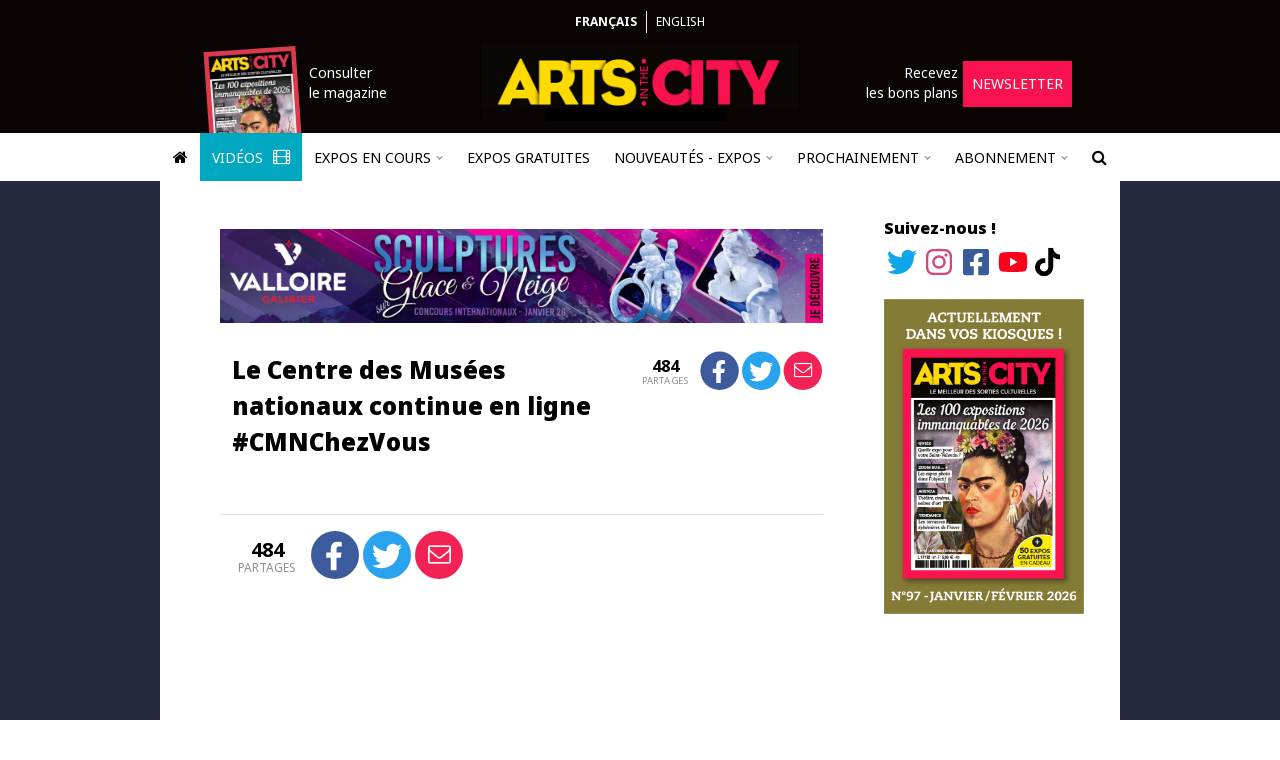

--- FILE ---
content_type: text/html; charset=utf-8
request_url: https://www.google.com/recaptcha/api2/anchor?ar=1&k=6Lfoy3oUAAAAALQcvp3qegAf_IaPe07erN93LUYg&co=aHR0cHM6Ly93d3cuYXJ0cy1pbi10aGUtY2l0eS5jb206NDQz&hl=en&v=PoyoqOPhxBO7pBk68S4YbpHZ&size=normal&anchor-ms=20000&execute-ms=30000&cb=os4kuh3m4zon
body_size: 49449
content:
<!DOCTYPE HTML><html dir="ltr" lang="en"><head><meta http-equiv="Content-Type" content="text/html; charset=UTF-8">
<meta http-equiv="X-UA-Compatible" content="IE=edge">
<title>reCAPTCHA</title>
<style type="text/css">
/* cyrillic-ext */
@font-face {
  font-family: 'Roboto';
  font-style: normal;
  font-weight: 400;
  font-stretch: 100%;
  src: url(//fonts.gstatic.com/s/roboto/v48/KFO7CnqEu92Fr1ME7kSn66aGLdTylUAMa3GUBHMdazTgWw.woff2) format('woff2');
  unicode-range: U+0460-052F, U+1C80-1C8A, U+20B4, U+2DE0-2DFF, U+A640-A69F, U+FE2E-FE2F;
}
/* cyrillic */
@font-face {
  font-family: 'Roboto';
  font-style: normal;
  font-weight: 400;
  font-stretch: 100%;
  src: url(//fonts.gstatic.com/s/roboto/v48/KFO7CnqEu92Fr1ME7kSn66aGLdTylUAMa3iUBHMdazTgWw.woff2) format('woff2');
  unicode-range: U+0301, U+0400-045F, U+0490-0491, U+04B0-04B1, U+2116;
}
/* greek-ext */
@font-face {
  font-family: 'Roboto';
  font-style: normal;
  font-weight: 400;
  font-stretch: 100%;
  src: url(//fonts.gstatic.com/s/roboto/v48/KFO7CnqEu92Fr1ME7kSn66aGLdTylUAMa3CUBHMdazTgWw.woff2) format('woff2');
  unicode-range: U+1F00-1FFF;
}
/* greek */
@font-face {
  font-family: 'Roboto';
  font-style: normal;
  font-weight: 400;
  font-stretch: 100%;
  src: url(//fonts.gstatic.com/s/roboto/v48/KFO7CnqEu92Fr1ME7kSn66aGLdTylUAMa3-UBHMdazTgWw.woff2) format('woff2');
  unicode-range: U+0370-0377, U+037A-037F, U+0384-038A, U+038C, U+038E-03A1, U+03A3-03FF;
}
/* math */
@font-face {
  font-family: 'Roboto';
  font-style: normal;
  font-weight: 400;
  font-stretch: 100%;
  src: url(//fonts.gstatic.com/s/roboto/v48/KFO7CnqEu92Fr1ME7kSn66aGLdTylUAMawCUBHMdazTgWw.woff2) format('woff2');
  unicode-range: U+0302-0303, U+0305, U+0307-0308, U+0310, U+0312, U+0315, U+031A, U+0326-0327, U+032C, U+032F-0330, U+0332-0333, U+0338, U+033A, U+0346, U+034D, U+0391-03A1, U+03A3-03A9, U+03B1-03C9, U+03D1, U+03D5-03D6, U+03F0-03F1, U+03F4-03F5, U+2016-2017, U+2034-2038, U+203C, U+2040, U+2043, U+2047, U+2050, U+2057, U+205F, U+2070-2071, U+2074-208E, U+2090-209C, U+20D0-20DC, U+20E1, U+20E5-20EF, U+2100-2112, U+2114-2115, U+2117-2121, U+2123-214F, U+2190, U+2192, U+2194-21AE, U+21B0-21E5, U+21F1-21F2, U+21F4-2211, U+2213-2214, U+2216-22FF, U+2308-230B, U+2310, U+2319, U+231C-2321, U+2336-237A, U+237C, U+2395, U+239B-23B7, U+23D0, U+23DC-23E1, U+2474-2475, U+25AF, U+25B3, U+25B7, U+25BD, U+25C1, U+25CA, U+25CC, U+25FB, U+266D-266F, U+27C0-27FF, U+2900-2AFF, U+2B0E-2B11, U+2B30-2B4C, U+2BFE, U+3030, U+FF5B, U+FF5D, U+1D400-1D7FF, U+1EE00-1EEFF;
}
/* symbols */
@font-face {
  font-family: 'Roboto';
  font-style: normal;
  font-weight: 400;
  font-stretch: 100%;
  src: url(//fonts.gstatic.com/s/roboto/v48/KFO7CnqEu92Fr1ME7kSn66aGLdTylUAMaxKUBHMdazTgWw.woff2) format('woff2');
  unicode-range: U+0001-000C, U+000E-001F, U+007F-009F, U+20DD-20E0, U+20E2-20E4, U+2150-218F, U+2190, U+2192, U+2194-2199, U+21AF, U+21E6-21F0, U+21F3, U+2218-2219, U+2299, U+22C4-22C6, U+2300-243F, U+2440-244A, U+2460-24FF, U+25A0-27BF, U+2800-28FF, U+2921-2922, U+2981, U+29BF, U+29EB, U+2B00-2BFF, U+4DC0-4DFF, U+FFF9-FFFB, U+10140-1018E, U+10190-1019C, U+101A0, U+101D0-101FD, U+102E0-102FB, U+10E60-10E7E, U+1D2C0-1D2D3, U+1D2E0-1D37F, U+1F000-1F0FF, U+1F100-1F1AD, U+1F1E6-1F1FF, U+1F30D-1F30F, U+1F315, U+1F31C, U+1F31E, U+1F320-1F32C, U+1F336, U+1F378, U+1F37D, U+1F382, U+1F393-1F39F, U+1F3A7-1F3A8, U+1F3AC-1F3AF, U+1F3C2, U+1F3C4-1F3C6, U+1F3CA-1F3CE, U+1F3D4-1F3E0, U+1F3ED, U+1F3F1-1F3F3, U+1F3F5-1F3F7, U+1F408, U+1F415, U+1F41F, U+1F426, U+1F43F, U+1F441-1F442, U+1F444, U+1F446-1F449, U+1F44C-1F44E, U+1F453, U+1F46A, U+1F47D, U+1F4A3, U+1F4B0, U+1F4B3, U+1F4B9, U+1F4BB, U+1F4BF, U+1F4C8-1F4CB, U+1F4D6, U+1F4DA, U+1F4DF, U+1F4E3-1F4E6, U+1F4EA-1F4ED, U+1F4F7, U+1F4F9-1F4FB, U+1F4FD-1F4FE, U+1F503, U+1F507-1F50B, U+1F50D, U+1F512-1F513, U+1F53E-1F54A, U+1F54F-1F5FA, U+1F610, U+1F650-1F67F, U+1F687, U+1F68D, U+1F691, U+1F694, U+1F698, U+1F6AD, U+1F6B2, U+1F6B9-1F6BA, U+1F6BC, U+1F6C6-1F6CF, U+1F6D3-1F6D7, U+1F6E0-1F6EA, U+1F6F0-1F6F3, U+1F6F7-1F6FC, U+1F700-1F7FF, U+1F800-1F80B, U+1F810-1F847, U+1F850-1F859, U+1F860-1F887, U+1F890-1F8AD, U+1F8B0-1F8BB, U+1F8C0-1F8C1, U+1F900-1F90B, U+1F93B, U+1F946, U+1F984, U+1F996, U+1F9E9, U+1FA00-1FA6F, U+1FA70-1FA7C, U+1FA80-1FA89, U+1FA8F-1FAC6, U+1FACE-1FADC, U+1FADF-1FAE9, U+1FAF0-1FAF8, U+1FB00-1FBFF;
}
/* vietnamese */
@font-face {
  font-family: 'Roboto';
  font-style: normal;
  font-weight: 400;
  font-stretch: 100%;
  src: url(//fonts.gstatic.com/s/roboto/v48/KFO7CnqEu92Fr1ME7kSn66aGLdTylUAMa3OUBHMdazTgWw.woff2) format('woff2');
  unicode-range: U+0102-0103, U+0110-0111, U+0128-0129, U+0168-0169, U+01A0-01A1, U+01AF-01B0, U+0300-0301, U+0303-0304, U+0308-0309, U+0323, U+0329, U+1EA0-1EF9, U+20AB;
}
/* latin-ext */
@font-face {
  font-family: 'Roboto';
  font-style: normal;
  font-weight: 400;
  font-stretch: 100%;
  src: url(//fonts.gstatic.com/s/roboto/v48/KFO7CnqEu92Fr1ME7kSn66aGLdTylUAMa3KUBHMdazTgWw.woff2) format('woff2');
  unicode-range: U+0100-02BA, U+02BD-02C5, U+02C7-02CC, U+02CE-02D7, U+02DD-02FF, U+0304, U+0308, U+0329, U+1D00-1DBF, U+1E00-1E9F, U+1EF2-1EFF, U+2020, U+20A0-20AB, U+20AD-20C0, U+2113, U+2C60-2C7F, U+A720-A7FF;
}
/* latin */
@font-face {
  font-family: 'Roboto';
  font-style: normal;
  font-weight: 400;
  font-stretch: 100%;
  src: url(//fonts.gstatic.com/s/roboto/v48/KFO7CnqEu92Fr1ME7kSn66aGLdTylUAMa3yUBHMdazQ.woff2) format('woff2');
  unicode-range: U+0000-00FF, U+0131, U+0152-0153, U+02BB-02BC, U+02C6, U+02DA, U+02DC, U+0304, U+0308, U+0329, U+2000-206F, U+20AC, U+2122, U+2191, U+2193, U+2212, U+2215, U+FEFF, U+FFFD;
}
/* cyrillic-ext */
@font-face {
  font-family: 'Roboto';
  font-style: normal;
  font-weight: 500;
  font-stretch: 100%;
  src: url(//fonts.gstatic.com/s/roboto/v48/KFO7CnqEu92Fr1ME7kSn66aGLdTylUAMa3GUBHMdazTgWw.woff2) format('woff2');
  unicode-range: U+0460-052F, U+1C80-1C8A, U+20B4, U+2DE0-2DFF, U+A640-A69F, U+FE2E-FE2F;
}
/* cyrillic */
@font-face {
  font-family: 'Roboto';
  font-style: normal;
  font-weight: 500;
  font-stretch: 100%;
  src: url(//fonts.gstatic.com/s/roboto/v48/KFO7CnqEu92Fr1ME7kSn66aGLdTylUAMa3iUBHMdazTgWw.woff2) format('woff2');
  unicode-range: U+0301, U+0400-045F, U+0490-0491, U+04B0-04B1, U+2116;
}
/* greek-ext */
@font-face {
  font-family: 'Roboto';
  font-style: normal;
  font-weight: 500;
  font-stretch: 100%;
  src: url(//fonts.gstatic.com/s/roboto/v48/KFO7CnqEu92Fr1ME7kSn66aGLdTylUAMa3CUBHMdazTgWw.woff2) format('woff2');
  unicode-range: U+1F00-1FFF;
}
/* greek */
@font-face {
  font-family: 'Roboto';
  font-style: normal;
  font-weight: 500;
  font-stretch: 100%;
  src: url(//fonts.gstatic.com/s/roboto/v48/KFO7CnqEu92Fr1ME7kSn66aGLdTylUAMa3-UBHMdazTgWw.woff2) format('woff2');
  unicode-range: U+0370-0377, U+037A-037F, U+0384-038A, U+038C, U+038E-03A1, U+03A3-03FF;
}
/* math */
@font-face {
  font-family: 'Roboto';
  font-style: normal;
  font-weight: 500;
  font-stretch: 100%;
  src: url(//fonts.gstatic.com/s/roboto/v48/KFO7CnqEu92Fr1ME7kSn66aGLdTylUAMawCUBHMdazTgWw.woff2) format('woff2');
  unicode-range: U+0302-0303, U+0305, U+0307-0308, U+0310, U+0312, U+0315, U+031A, U+0326-0327, U+032C, U+032F-0330, U+0332-0333, U+0338, U+033A, U+0346, U+034D, U+0391-03A1, U+03A3-03A9, U+03B1-03C9, U+03D1, U+03D5-03D6, U+03F0-03F1, U+03F4-03F5, U+2016-2017, U+2034-2038, U+203C, U+2040, U+2043, U+2047, U+2050, U+2057, U+205F, U+2070-2071, U+2074-208E, U+2090-209C, U+20D0-20DC, U+20E1, U+20E5-20EF, U+2100-2112, U+2114-2115, U+2117-2121, U+2123-214F, U+2190, U+2192, U+2194-21AE, U+21B0-21E5, U+21F1-21F2, U+21F4-2211, U+2213-2214, U+2216-22FF, U+2308-230B, U+2310, U+2319, U+231C-2321, U+2336-237A, U+237C, U+2395, U+239B-23B7, U+23D0, U+23DC-23E1, U+2474-2475, U+25AF, U+25B3, U+25B7, U+25BD, U+25C1, U+25CA, U+25CC, U+25FB, U+266D-266F, U+27C0-27FF, U+2900-2AFF, U+2B0E-2B11, U+2B30-2B4C, U+2BFE, U+3030, U+FF5B, U+FF5D, U+1D400-1D7FF, U+1EE00-1EEFF;
}
/* symbols */
@font-face {
  font-family: 'Roboto';
  font-style: normal;
  font-weight: 500;
  font-stretch: 100%;
  src: url(//fonts.gstatic.com/s/roboto/v48/KFO7CnqEu92Fr1ME7kSn66aGLdTylUAMaxKUBHMdazTgWw.woff2) format('woff2');
  unicode-range: U+0001-000C, U+000E-001F, U+007F-009F, U+20DD-20E0, U+20E2-20E4, U+2150-218F, U+2190, U+2192, U+2194-2199, U+21AF, U+21E6-21F0, U+21F3, U+2218-2219, U+2299, U+22C4-22C6, U+2300-243F, U+2440-244A, U+2460-24FF, U+25A0-27BF, U+2800-28FF, U+2921-2922, U+2981, U+29BF, U+29EB, U+2B00-2BFF, U+4DC0-4DFF, U+FFF9-FFFB, U+10140-1018E, U+10190-1019C, U+101A0, U+101D0-101FD, U+102E0-102FB, U+10E60-10E7E, U+1D2C0-1D2D3, U+1D2E0-1D37F, U+1F000-1F0FF, U+1F100-1F1AD, U+1F1E6-1F1FF, U+1F30D-1F30F, U+1F315, U+1F31C, U+1F31E, U+1F320-1F32C, U+1F336, U+1F378, U+1F37D, U+1F382, U+1F393-1F39F, U+1F3A7-1F3A8, U+1F3AC-1F3AF, U+1F3C2, U+1F3C4-1F3C6, U+1F3CA-1F3CE, U+1F3D4-1F3E0, U+1F3ED, U+1F3F1-1F3F3, U+1F3F5-1F3F7, U+1F408, U+1F415, U+1F41F, U+1F426, U+1F43F, U+1F441-1F442, U+1F444, U+1F446-1F449, U+1F44C-1F44E, U+1F453, U+1F46A, U+1F47D, U+1F4A3, U+1F4B0, U+1F4B3, U+1F4B9, U+1F4BB, U+1F4BF, U+1F4C8-1F4CB, U+1F4D6, U+1F4DA, U+1F4DF, U+1F4E3-1F4E6, U+1F4EA-1F4ED, U+1F4F7, U+1F4F9-1F4FB, U+1F4FD-1F4FE, U+1F503, U+1F507-1F50B, U+1F50D, U+1F512-1F513, U+1F53E-1F54A, U+1F54F-1F5FA, U+1F610, U+1F650-1F67F, U+1F687, U+1F68D, U+1F691, U+1F694, U+1F698, U+1F6AD, U+1F6B2, U+1F6B9-1F6BA, U+1F6BC, U+1F6C6-1F6CF, U+1F6D3-1F6D7, U+1F6E0-1F6EA, U+1F6F0-1F6F3, U+1F6F7-1F6FC, U+1F700-1F7FF, U+1F800-1F80B, U+1F810-1F847, U+1F850-1F859, U+1F860-1F887, U+1F890-1F8AD, U+1F8B0-1F8BB, U+1F8C0-1F8C1, U+1F900-1F90B, U+1F93B, U+1F946, U+1F984, U+1F996, U+1F9E9, U+1FA00-1FA6F, U+1FA70-1FA7C, U+1FA80-1FA89, U+1FA8F-1FAC6, U+1FACE-1FADC, U+1FADF-1FAE9, U+1FAF0-1FAF8, U+1FB00-1FBFF;
}
/* vietnamese */
@font-face {
  font-family: 'Roboto';
  font-style: normal;
  font-weight: 500;
  font-stretch: 100%;
  src: url(//fonts.gstatic.com/s/roboto/v48/KFO7CnqEu92Fr1ME7kSn66aGLdTylUAMa3OUBHMdazTgWw.woff2) format('woff2');
  unicode-range: U+0102-0103, U+0110-0111, U+0128-0129, U+0168-0169, U+01A0-01A1, U+01AF-01B0, U+0300-0301, U+0303-0304, U+0308-0309, U+0323, U+0329, U+1EA0-1EF9, U+20AB;
}
/* latin-ext */
@font-face {
  font-family: 'Roboto';
  font-style: normal;
  font-weight: 500;
  font-stretch: 100%;
  src: url(//fonts.gstatic.com/s/roboto/v48/KFO7CnqEu92Fr1ME7kSn66aGLdTylUAMa3KUBHMdazTgWw.woff2) format('woff2');
  unicode-range: U+0100-02BA, U+02BD-02C5, U+02C7-02CC, U+02CE-02D7, U+02DD-02FF, U+0304, U+0308, U+0329, U+1D00-1DBF, U+1E00-1E9F, U+1EF2-1EFF, U+2020, U+20A0-20AB, U+20AD-20C0, U+2113, U+2C60-2C7F, U+A720-A7FF;
}
/* latin */
@font-face {
  font-family: 'Roboto';
  font-style: normal;
  font-weight: 500;
  font-stretch: 100%;
  src: url(//fonts.gstatic.com/s/roboto/v48/KFO7CnqEu92Fr1ME7kSn66aGLdTylUAMa3yUBHMdazQ.woff2) format('woff2');
  unicode-range: U+0000-00FF, U+0131, U+0152-0153, U+02BB-02BC, U+02C6, U+02DA, U+02DC, U+0304, U+0308, U+0329, U+2000-206F, U+20AC, U+2122, U+2191, U+2193, U+2212, U+2215, U+FEFF, U+FFFD;
}
/* cyrillic-ext */
@font-face {
  font-family: 'Roboto';
  font-style: normal;
  font-weight: 900;
  font-stretch: 100%;
  src: url(//fonts.gstatic.com/s/roboto/v48/KFO7CnqEu92Fr1ME7kSn66aGLdTylUAMa3GUBHMdazTgWw.woff2) format('woff2');
  unicode-range: U+0460-052F, U+1C80-1C8A, U+20B4, U+2DE0-2DFF, U+A640-A69F, U+FE2E-FE2F;
}
/* cyrillic */
@font-face {
  font-family: 'Roboto';
  font-style: normal;
  font-weight: 900;
  font-stretch: 100%;
  src: url(//fonts.gstatic.com/s/roboto/v48/KFO7CnqEu92Fr1ME7kSn66aGLdTylUAMa3iUBHMdazTgWw.woff2) format('woff2');
  unicode-range: U+0301, U+0400-045F, U+0490-0491, U+04B0-04B1, U+2116;
}
/* greek-ext */
@font-face {
  font-family: 'Roboto';
  font-style: normal;
  font-weight: 900;
  font-stretch: 100%;
  src: url(//fonts.gstatic.com/s/roboto/v48/KFO7CnqEu92Fr1ME7kSn66aGLdTylUAMa3CUBHMdazTgWw.woff2) format('woff2');
  unicode-range: U+1F00-1FFF;
}
/* greek */
@font-face {
  font-family: 'Roboto';
  font-style: normal;
  font-weight: 900;
  font-stretch: 100%;
  src: url(//fonts.gstatic.com/s/roboto/v48/KFO7CnqEu92Fr1ME7kSn66aGLdTylUAMa3-UBHMdazTgWw.woff2) format('woff2');
  unicode-range: U+0370-0377, U+037A-037F, U+0384-038A, U+038C, U+038E-03A1, U+03A3-03FF;
}
/* math */
@font-face {
  font-family: 'Roboto';
  font-style: normal;
  font-weight: 900;
  font-stretch: 100%;
  src: url(//fonts.gstatic.com/s/roboto/v48/KFO7CnqEu92Fr1ME7kSn66aGLdTylUAMawCUBHMdazTgWw.woff2) format('woff2');
  unicode-range: U+0302-0303, U+0305, U+0307-0308, U+0310, U+0312, U+0315, U+031A, U+0326-0327, U+032C, U+032F-0330, U+0332-0333, U+0338, U+033A, U+0346, U+034D, U+0391-03A1, U+03A3-03A9, U+03B1-03C9, U+03D1, U+03D5-03D6, U+03F0-03F1, U+03F4-03F5, U+2016-2017, U+2034-2038, U+203C, U+2040, U+2043, U+2047, U+2050, U+2057, U+205F, U+2070-2071, U+2074-208E, U+2090-209C, U+20D0-20DC, U+20E1, U+20E5-20EF, U+2100-2112, U+2114-2115, U+2117-2121, U+2123-214F, U+2190, U+2192, U+2194-21AE, U+21B0-21E5, U+21F1-21F2, U+21F4-2211, U+2213-2214, U+2216-22FF, U+2308-230B, U+2310, U+2319, U+231C-2321, U+2336-237A, U+237C, U+2395, U+239B-23B7, U+23D0, U+23DC-23E1, U+2474-2475, U+25AF, U+25B3, U+25B7, U+25BD, U+25C1, U+25CA, U+25CC, U+25FB, U+266D-266F, U+27C0-27FF, U+2900-2AFF, U+2B0E-2B11, U+2B30-2B4C, U+2BFE, U+3030, U+FF5B, U+FF5D, U+1D400-1D7FF, U+1EE00-1EEFF;
}
/* symbols */
@font-face {
  font-family: 'Roboto';
  font-style: normal;
  font-weight: 900;
  font-stretch: 100%;
  src: url(//fonts.gstatic.com/s/roboto/v48/KFO7CnqEu92Fr1ME7kSn66aGLdTylUAMaxKUBHMdazTgWw.woff2) format('woff2');
  unicode-range: U+0001-000C, U+000E-001F, U+007F-009F, U+20DD-20E0, U+20E2-20E4, U+2150-218F, U+2190, U+2192, U+2194-2199, U+21AF, U+21E6-21F0, U+21F3, U+2218-2219, U+2299, U+22C4-22C6, U+2300-243F, U+2440-244A, U+2460-24FF, U+25A0-27BF, U+2800-28FF, U+2921-2922, U+2981, U+29BF, U+29EB, U+2B00-2BFF, U+4DC0-4DFF, U+FFF9-FFFB, U+10140-1018E, U+10190-1019C, U+101A0, U+101D0-101FD, U+102E0-102FB, U+10E60-10E7E, U+1D2C0-1D2D3, U+1D2E0-1D37F, U+1F000-1F0FF, U+1F100-1F1AD, U+1F1E6-1F1FF, U+1F30D-1F30F, U+1F315, U+1F31C, U+1F31E, U+1F320-1F32C, U+1F336, U+1F378, U+1F37D, U+1F382, U+1F393-1F39F, U+1F3A7-1F3A8, U+1F3AC-1F3AF, U+1F3C2, U+1F3C4-1F3C6, U+1F3CA-1F3CE, U+1F3D4-1F3E0, U+1F3ED, U+1F3F1-1F3F3, U+1F3F5-1F3F7, U+1F408, U+1F415, U+1F41F, U+1F426, U+1F43F, U+1F441-1F442, U+1F444, U+1F446-1F449, U+1F44C-1F44E, U+1F453, U+1F46A, U+1F47D, U+1F4A3, U+1F4B0, U+1F4B3, U+1F4B9, U+1F4BB, U+1F4BF, U+1F4C8-1F4CB, U+1F4D6, U+1F4DA, U+1F4DF, U+1F4E3-1F4E6, U+1F4EA-1F4ED, U+1F4F7, U+1F4F9-1F4FB, U+1F4FD-1F4FE, U+1F503, U+1F507-1F50B, U+1F50D, U+1F512-1F513, U+1F53E-1F54A, U+1F54F-1F5FA, U+1F610, U+1F650-1F67F, U+1F687, U+1F68D, U+1F691, U+1F694, U+1F698, U+1F6AD, U+1F6B2, U+1F6B9-1F6BA, U+1F6BC, U+1F6C6-1F6CF, U+1F6D3-1F6D7, U+1F6E0-1F6EA, U+1F6F0-1F6F3, U+1F6F7-1F6FC, U+1F700-1F7FF, U+1F800-1F80B, U+1F810-1F847, U+1F850-1F859, U+1F860-1F887, U+1F890-1F8AD, U+1F8B0-1F8BB, U+1F8C0-1F8C1, U+1F900-1F90B, U+1F93B, U+1F946, U+1F984, U+1F996, U+1F9E9, U+1FA00-1FA6F, U+1FA70-1FA7C, U+1FA80-1FA89, U+1FA8F-1FAC6, U+1FACE-1FADC, U+1FADF-1FAE9, U+1FAF0-1FAF8, U+1FB00-1FBFF;
}
/* vietnamese */
@font-face {
  font-family: 'Roboto';
  font-style: normal;
  font-weight: 900;
  font-stretch: 100%;
  src: url(//fonts.gstatic.com/s/roboto/v48/KFO7CnqEu92Fr1ME7kSn66aGLdTylUAMa3OUBHMdazTgWw.woff2) format('woff2');
  unicode-range: U+0102-0103, U+0110-0111, U+0128-0129, U+0168-0169, U+01A0-01A1, U+01AF-01B0, U+0300-0301, U+0303-0304, U+0308-0309, U+0323, U+0329, U+1EA0-1EF9, U+20AB;
}
/* latin-ext */
@font-face {
  font-family: 'Roboto';
  font-style: normal;
  font-weight: 900;
  font-stretch: 100%;
  src: url(//fonts.gstatic.com/s/roboto/v48/KFO7CnqEu92Fr1ME7kSn66aGLdTylUAMa3KUBHMdazTgWw.woff2) format('woff2');
  unicode-range: U+0100-02BA, U+02BD-02C5, U+02C7-02CC, U+02CE-02D7, U+02DD-02FF, U+0304, U+0308, U+0329, U+1D00-1DBF, U+1E00-1E9F, U+1EF2-1EFF, U+2020, U+20A0-20AB, U+20AD-20C0, U+2113, U+2C60-2C7F, U+A720-A7FF;
}
/* latin */
@font-face {
  font-family: 'Roboto';
  font-style: normal;
  font-weight: 900;
  font-stretch: 100%;
  src: url(//fonts.gstatic.com/s/roboto/v48/KFO7CnqEu92Fr1ME7kSn66aGLdTylUAMa3yUBHMdazQ.woff2) format('woff2');
  unicode-range: U+0000-00FF, U+0131, U+0152-0153, U+02BB-02BC, U+02C6, U+02DA, U+02DC, U+0304, U+0308, U+0329, U+2000-206F, U+20AC, U+2122, U+2191, U+2193, U+2212, U+2215, U+FEFF, U+FFFD;
}

</style>
<link rel="stylesheet" type="text/css" href="https://www.gstatic.com/recaptcha/releases/PoyoqOPhxBO7pBk68S4YbpHZ/styles__ltr.css">
<script nonce="DhrDsD1MO_bYE79_wgk13Q" type="text/javascript">window['__recaptcha_api'] = 'https://www.google.com/recaptcha/api2/';</script>
<script type="text/javascript" src="https://www.gstatic.com/recaptcha/releases/PoyoqOPhxBO7pBk68S4YbpHZ/recaptcha__en.js" nonce="DhrDsD1MO_bYE79_wgk13Q">
      
    </script></head>
<body><div id="rc-anchor-alert" class="rc-anchor-alert"></div>
<input type="hidden" id="recaptcha-token" value="[base64]">
<script type="text/javascript" nonce="DhrDsD1MO_bYE79_wgk13Q">
      recaptcha.anchor.Main.init("[\x22ainput\x22,[\x22bgdata\x22,\x22\x22,\[base64]/[base64]/[base64]/KE4oMTI0LHYsdi5HKSxMWihsLHYpKTpOKDEyNCx2LGwpLFYpLHYpLFQpKSxGKDE3MSx2KX0scjc9ZnVuY3Rpb24obCl7cmV0dXJuIGx9LEM9ZnVuY3Rpb24obCxWLHYpe04odixsLFYpLFZbYWtdPTI3OTZ9LG49ZnVuY3Rpb24obCxWKXtWLlg9KChWLlg/[base64]/[base64]/[base64]/[base64]/[base64]/[base64]/[base64]/[base64]/[base64]/[base64]/[base64]\\u003d\x22,\[base64]\x22,\x22wosEOzE0wrkOIMKWw6zCv2XDh2PCrBXClMOKw6d1wrLDjsKnwr/[base64]/wrMydgTCmcOuw6NBLTzDq2R9w5TCqcOtw6fCgjXDiXXDp8KZwokUw5YlfBYPw4DCoAfCpsK3wrhCw7PCg8OoSMOQwqVSwqx8wpDDr3/DucOhKHTDqcOAw5LDmcOwT8K2w6lkwp4eYWwtLRtDHX3DhUZ9wpMuw4jDpMK4w4/DlsOfM8OgwosmdMKuVsKCw5zCkFoFJxTChFDDgEzDr8K/w4nDjsOowq1jw4Y0UQTDvCvCqEvCkDDDocOfw5VUEsKowoNdXcKROMOhFMOBw5HCmcK+w59fwpZjw4bDixEhw5QvwqfDnTNwQMOtesORw7XDg8OaVjs5wrfDiCVdZx1KFzHDv8KRRsK6bAggRMOneMK7wrDDhcOhw7LDgsK/[base64]/DpV7DvETCl8Knw40uw4PDnGVJOMO/w78rw7LCixzDmBrDlsOiw5HCvQvCmsOFwqfDvWHDsMO3wq/CnsK6wr3Dq1MdXsOKw4ohw7vCpMOMfUHCssODbH7Drg/Dvx4ywrrDkx7DrH7DlcKQDk3Ct8Kjw4FkS8K4CQI8PxTDvlscwrxTNCPDnUzDqsOCw70nwpNqw6FpEcOnwqppOsKNwq4ueQIHw7TDtcONOsODSTknwoFPR8KLwr5HFQhsw6XDrMOiw5YPYD7Cr8OzIsOywqTCs8KOw7zDvxHCkcK+MwzDjH/CvnPDjRl8AMK+wpvCrRvCl1UfbSjDtjYZw4fDkcOjF2Fiw6ZIwrkGwpPDicOsw50bwpY9wqvDp8KLGsKsecK9FcOrwpHCi8KSwpFndsOxW09dw6TCksKqd0VOLFJeTRpLw4HCjH4AOF0BZlrDswjDlyXDrH86wq3DoxgLw6zCnw/CtsO4w5YzWyoVPcKIKV3DicOowq4Se1DCnW0Yw7TDvMKVbcObAwbDsiM0w508wqYuHMOTJMOMw4PDiMKTwqN2NAhhXU3DpwvDpwDDhcOAw6EfSMK8w5jCrUEDC03DiF7DqsKzw5fDgxhGw4bCmcOcEMOwC2MDw7XClFsgwohUYsO4wo/[base64]/[base64]/[base64]/Do1Mib3EAw6wWwrcqO0IdesOiUsKyKjTDhcOmwrLCgW19O8KoUnc/[base64]/DqjHCoMKoLcKzwqnCmcKvwoTCi3fDucOPwrxJM0vDkcKdwrPDtipLw5ppfi3DqSl3N8Ouw6fDpmZ0w5laJgjDucKNI0gvNlpYw6/CusOJcU7Dvglfwooiwr/CtcOiTcOIDMKew7tyw4lvLMKfwpbCo8KgbyLCikjDkzMDwoTCuAZ0OcK3GSJ5MWJ2wp/CpsKBK3lifx/CscKywo1Tw5XCmcK+VMO/fcKAw7bCoStBannDriUVwqduw5PDkMOqXj9/wq7Dg0Jvw6LDscOdEMOwUMK4VBlow5XDjTPCo3zCvWAuaMK3w69QWCUKwrlwWzLCvCM+dcKpworCkgJ1w6fChTnCmcOlwonDnyvDn8KnPMKtw5fCizbDkMO6wrjCk2TCkRBcwp4TwrI4FWXCtcOew6PDmsOnCcO/[base64]/Dp8OCZDzDlcKOUxNCw6DDi8Kxw4RKTsK1wqE1w64ow7kWDAtoS8KKwppUwqTCrgbDv8KIITLCuS/[base64]/OcOBwoNJc8OUwovCiX5pwoTCssKiw5wXQiNjEsOsUQZFwp5hNMKLw7LCssKGw5ZIwofDo3RywrdVwoRxR0sDGMOQFV7Doz/[base64]/[base64]/DpMKgHDZrbV8swqRhwpxNax3CvcOoe2/Ds8KBLXolwpBtOMOEw4/CoB3Cr2PCuSvDlcKYwqfCv8OHaMKQaE3CqnYIw6ted8Ohw40uw7QRKsOMHVjDncK3ZMKhw5fDu8KuQWM6C8O7woTDu2k2wqPCj0PCocOUFMOfFBPDrzPDgA/ChMOJA3rDji47wp19BHRLK8OFwrlnDcK/[base64]/DqcOdwqBcSMOcMcOewqnDqMOvWkV/w6/Cv3nDgsOnCcOIwpfCiz/DrClLO8K+Cn1CYMOMw6dzwqdHwq7CuMK1FQYmwrXCgG3DrsOgQGZ7wqbCgyDDnMKAwqXDpVPDnhAmDFDCmiEzEcKCwq7CjhPDr8O7Hz/ChzhNPmhoV8KiW2zCusO7w4x3woc/wrhdCsK9wr3DrsOuwqrDhHvChl0nIcK6P8O+Nn7CkcOMYiUrccOFXXxXODDDiMKMwpTDrnPDs8OVw60Vw60bwr4nwoA0TlDCjMOuOsKGIsOxD8KxXMKNwqI7w4B+TiRHZUgtwp7Dr0XDiyB/wo/Ct8OrQgJaIjLDp8OILlR3bMKNLjzDtMKzRjsewqNywrLChcOPU0jChm3DiMKcwq3DnsK4OhnCoQ/Dr2bCu8OPFEPDthAHI0rCrT8Vwo3DjMO1WQ/[base64]/DoMK4DsKZQ8KCwp/DlcOOIUTDh3XCghsow6vDs8OSYjvCvCgFV3/DnCokw64kFMO8OTfDtwbDmcKeUjtpHUPDix0Ow546eVM1wrUBwr0+a0LDiMOTwojCukgIQMKPHMKbRsOoVUYbScKuPsKGw6Qjw4DCtBlhHirDoQsSA8KIHl1+GCM7W0U4AzLCl1bDkHfDqjxawosSw5AoXMKmLAkoDMKMw57Cs8O/[base64]/[base64]/BgFiXmJww7bChsKLwrJAwrDDqioswpoBwpDCvSzCly1fwo7DnVLCn8KjQzVYfRrDo8KecsOgwpogeMK7w7HCrDTClMKaMMODGR/ClgkYwqXClyDCiB0DbMKewqfDninCusKuGsKFbSwhXsOzw70YBDTCjCfCoWhpNcO6DMK1w4jDrX/CqsOjYGTDoAXCgl8Ld8KqwqzCpSvCjzvCoVLDrW/[base64]/Ckg5faGzCk8Klw6DDrl46wq3Du8Oqwph2wqbDs8K9wr7CssKySCtqwrzCnVfDs1Ejw7nDncKYwo1tCcKZw5FaPMKOwrRdK8KFwrrCssKJR8OnPcKEwpTCm1rDjcK2w5gIYcOZFcKbXMOKwq/CkMOMF8OzMy3DoSc6w49cw7LDhcO4OsOnFsOVNsOJClQGXgvCkhvCh8OEBDBZw4tyw7LDo3ZQAyfCmwJFWMOAIMO6w4/DvMOIwq7Crk7CrWTDjVxgw7bDtQvCssKqw57DmjvDhsOmwoFcw5Jhw4Etw6k6aXvCuRrDgX4zw4PDmg1cHMOEwrQ/wp5+E8KLw77Ci8OtIcK9w6vDqxPCiwrClynDn8OicTU/wrxISWZfwrnDvWlBOQXCmcKNNMKIIFTDjcOaS8OAY8K2UEDDmTXCu8OeUVQ1aMOmbMKEwofDsmHDpGAOwrfDicOpQMO/w4zCsVvDvMOlw57DhMK1CMOLwq3DmTpFw7ltLcOxw6jDhmFOOXDDiA0Tw7/CnMKEZsOAw7rDpsK6PMKSw4F3V8OPbsKdH8OoDUIew4pXwptCw5diwpXDljdKw7JvFkLCoVImwqDDgcOGCiQ9RmJrfx7DicOywpXDkjZQw4c8EAhRBmNywp8IeXwYFG0KW1HCqzxpwqrDsWrChcOsw4vCrl5/PVcWwqTDhD/CisOEw6pJw7gYwqbDl8KOwod8TRLCl8Okw5ALwqA0wr3Cu8Kzw6zDvENxdgZcw7p5L1A4Bw/Dh8Kuw6hTQ3kVZVkDw77CmmDDgj/DnnTCm3zDtcKJYmkAwpTDuF5BwqTCu8KbBDXDmMKUcMKXwpA0X8O2w4YWFCTDrS3Do2TDpWxhwp9Hw7wNY8Knw4sBwrBkcQNAw4bDtQTChlNsw5E8dmrCvsKzZz80wrQsUsOkbMOLwqvDjMK5RmtZwoJCwoMhAsOHw40oPcK/w4JIR8KgwopbRcOJwoE5L8O8FcO/LsK/EMOfXcO3IiPCnMKTw6ZXwpXDuiXClknCmMK6woM1J1kJC3LCnMOswqLDrADCr8K1O8OGLxoMXsKkwrByBcK9wrEVR8O5wrFfW8O5GsOxw5ItDcKuHcK6wpfCqi1Xw7gtDFTDm2jDjsOfwozDjW8eWDbDoMK/w54iw47CscOYw7bDpyXCjxQrAnYiBsOgw752ZsOhw57CicKERsK+EMKlwqQOwo/[base64]/KmfCqsKTw53CkcOGER1Ww5DCi8KOwp7DgzHDnEzDj2DCpcOrw6BZw7gcw4HDhQ/CnS45wpkRRBbDj8KNZBbDkcK7EiLDrMOCD8KzCjfDisO/wqLCmgwTcMOjwpfCjlw8w7N4w7vDrEsRwpkCSAteS8OLwqtFw7Zjw79sE3lRwrgYwr9DTH4hLcOtw6LCgF9Bw4tubxgORm7Dv8Khw4NKfMORC8KuKcOTC8OnwqzClRoWw5HCk8K3EsKEw6JzMsKgcyBRU2hQwqM3w6FeC8K4MX7CqhITOcOlwr/CiMOTw6w9I17DmsOzEH1MK8K+wpfCscK2w5/Dg8OjwpTCu8Oxw4DCh1xDNcKwwrETXyAHw4DDiQTDr8O7w5LDo8ODasO6wqPClMKfwrHCjCd0woJyVMKPwqp5w7Adw5vDssOPE0rCiV/CuCpLwoEWEMOVwrbDvcK9fsO+w4jCkcKZw6tQEyXDhsKjwpXCrMOzV1vDuX9ewrTDrjEAw63Ck1bCglsEZnx2A8OyBH45B1zDhT3CucOewrDDlsO6LRbDiGrCmChhSC7CgcKPwqphw7UCwrhNwoApZTLCqSXDm8OaX8KOFMK/ZGMFw4bCkCo5w4fCoCnCqMOfRcK7aAPChMKCwqnDmMKnwok/[base64]/Cuz7CosK8w7PDqcKfw5XDqR0zwpHCm2YawoLDpcKpbcKGw77CucKFOm7DscKeaMKZCcKHw45ZGsO0TmrCtsKHFxrDrMO7wonDssOBLcKOw7rDonLCv8OpecKNwrsFAwLDh8OoEMO/[base64]/wqnDvcOww73DusOhacOhw47CrcK3YcOfw6fDjcKLwrjDrQRMOcOdwr3DvMOKw5okTxUeYMO9w6jDuD9zw4VRw7/DjktVwr/Dv0DCnMK5w5fDmcOEwoDCucKpecOBAcK0XMOew5Z5wo1iw4Ztw6rCmcOxw6ICXsOxZEfCvHnCkjrDm8KWwpnCp27CpcKsdTMqeiHCuzLDgsOvHcK3Qn7CoMKlC24wBsOeaAbCucK3NcOAw5ZAYGktw5DDh8KUwpfDii0LwoLDjsK1O8KsJMOlRw/DuXE1eSXDjnLCtQTDgTVFwptDBMOgw7dwNMOIU8KWBcODwrlKIB7DlcKGw5MSAsOBw5xNwpLCuUpFw5fDvBRncWFAKi3CkMKBw4dWwovDjMO3w5dRw4bDiEoBw5UkXcKgJcOSYcKHwrbCuMKBDzzCqVcOwpATw7QJwr8Swp51DcOtw6/CmAIAGMOAPULDlsOTGXnDkRhWR0XDoA3DmEXDs8KFwrJJwoJtHSzDnAAPwobCoMKaw6Jle8KHQhPDumLDt8O+w4MVdcOPw6dpX8Ovwq7CpMKtw6LDocK4woxTw4sLXsOQwo4HwpjCjjZeBMOXw6/Cjjt4wrDCp8OUFhJdw6N0wrjCucKjwpUXfcO3wrUBwqzDmcOREcODFsO/w4wIWhnCo8OUw5ZnIR7DhmXCqXhOw4TColNswo7Ch8OPA8KJExgMwofDoMK1CWLDicKbDEPDpXDDqAzDiCIVX8ORRsKiR8Oaw6l2w5gLwprDo8K3wqrCoxrCssOpwrQ1w43DhkPDtwpJOzkJNh7DjsKgwqwCDcO/wqVbwoQKwp8jX8Kiw7LCusODPjRSCcOOw4l6w7DDlntgOMOnGUTCg8Oia8KcXcOrw4Rvw41MR8O7JsK3D8ODw6DDicKqw7nCpcOrIhXCksOFwrMbw6nDsX9mwr1PwpXDoj4BwpTCvEl4wobDu8KiPQooNsOxw6pyG1/DslvDssK9wqczwrvCk3XDi8Kbw7UneSsJwrhBw4TCnsK2GMKEwoTDqMKYw48/[base64]/[base64]/CgEZgBMK2wqrCocKewqfDj3BBC8KhDcKIw7ZgGWBIw64zw6bCl8KNwrIWCCXCrQfCkcKfw6NlwqQBwqTCojtPBsO9eB5Nw67Dp2/[base64]/[base64]/Dv8OMaMOKwprChRp9wpIKOMORMhJIS8K9w41/wpTCknhmZMOWXDpMwpjDuMO9w5TCqMKPwoXCrcOzw6sSDsOhwqhrw7jDtcKQR25Sw7vDqsKxw7jClsK8ScOUw7NWDA06w6A6w7ljJGkjw7t7CsOQwr0qAUDDgAFhFmDCv8OWwpXDm8Kow54cE2PCnSPCjhHDosOcBynCli3CucKEw7EZwpnDmsKUBcKfwrc9QFVqwq/CjMKlXBZPGcO2R8OyK3zCn8O1wqVEL8KhKxYCwqnCq8OyS8KAw6/CnV3DuF4eazEpUAjDj8OFwqvDq0MmTsOKM8Oww57DjsO/[base64]/DnVbDih1dwp52V2bClgkOw5LDmFQ3w7HCnMKmw6rCmhLCg8OSw6Niw4fDn8O7w6Rgw79MwpDChw/ChcOXF3M5bMKJOi0TOsO+wr/CnsKHw6PCqMK7wp7CjMKpYj3Dv8OJw5PCpsOVGXdww4NaLFVEGcKZb8OIbcKJw65Pw4VhRgggw6fCmnRXwpAFw5PCnCgYwovCvMOjwojCnAB6LTo4c3jDi8OxDR0/wrtYV8Ovw6QdUsOvAcK2w6/DnAPCoMONw6vChylbwqfDrSHCvsKjXMKFw7vCkjlKwphBMsOEwpJoJkvCoRVcUcOTwpnDnMKMw5TCjiBWwrsZPQPCugfCsGbChcOVTAtuw7jCicKkwrzDvsKDwpfDksOwKznDu8Kuw4DDtGEDwprCimXDl8ONeMKawp/CrcKIdxbDi1/DusKMVcKNw7/CoEY8wqHDocOew5soGMOSAhzCr8KqYQdWw4/[base64]/[base64]/DnsKDwpkJQynCsmDDhCA5w45VwrXDqMKKw7DCucKsw7TDqARWYMKMYmwMT0TDq1A2wp/Cv3fDsULCmcOQw7Rvw4soGsKFZsOmHcKhwrNBZBPDtMKQwpReSsOQRgLDsMKQwpnDv8O1bTrDpTIuQsO4w6HCnUfDvFfCohrDscKLasObw71ACsOmcjYqOMOmw6XDl8K5w4VuEW7Ch8Kxw6/CrD3DvBHDtARmF8OmFsOBw5HCgMKVwpXDqgjCq8KtY8KVJn3Dl8Kiwox/R2rDsx7DiMK3PRNUw6wOw5R5w6MTw53CmcOII8OawrbDsMObbT4PwqYMw58TQsOEJ044w410wrzDpsKTeiUFNMOvwrDDtMOPwr7Cnk0hDsOpVsKxYQNidG3Dl34gw5/Dk8O2woHCosKUw7HDscKXwplowovDlgpxwrsYH0VPA8KxwpbDgjrDnVvCinRmwrPCrsO3HhvCqHs6KFHClGfDpBIiwr59w5vDhMKIw4DDq2XDmsKBw6rClcOxw51uEsO/AMO+Az1oFHcEQcOnw6Z/woYgwpcCw74ow4pmw6p3w6DDkcOBXSRJwptJUgXDtsK6GsKNw7LClMOiPsO6STjDgT3Dk8K0bCzCpcKQwrjCmsOsZ8O6VMO5O8KZUjrDlMKdSRk+wqxbNcOQw4Eqwr/[base64]/CuFBqA1LDhj3Cuw/CvsKkKMKvZX9/K3bCqsOuGFvDk8OKw6fDusO6BQEVwrjDqg7DqMKqw6Nmw4YUJcKxIMKmRMOtIA/Dvl3CucOoGGZ4w6dbwo5YwrnDuncXYG0xPcO5w41pYmvCocK/WMK1I8KMwo1Jw73DlXDCnRzClzbDrsKuIsKAJyplAip1eMKfDsOHHsOmIU8ww5bCpFvCvMOXdMKnwrzCl8OIwpxAZMKjwq/CvQvDrsKpwozCtS1TwrNHw5DCgsK8w7fCmE3DrhwAwpPCj8Kdw6QuwrDDnRYwwpTCu3waOMOCFMOHw5Vxw5FKw6HCrsOYMBtSwrZ7w7PCpX7Dsn7Dh2rDuUgAw4ZAbMKwG0/CmxQAWUoQW8Kkw4bCggpVw6nCvcO+w4rDkQZ7AXxtw7nCvW3Dt2ALXS5ARsOGwqYZd8Oqw6TChTgIKcKRw6vCisK6KcO/GcOKwqBmbMOsHzAcScKow5XDncKRwrNHw4MNXVLCvjzCpcKkwrjDq8OYLSUmdDtcThbDi3/CnTrCiCtDwqzCpmfCuSTCtMOFw5w6wr4sMkdhGcORw6/[base64]/wovCpgLCjXvCuh5rccKTbMOTemLDocKsw7HDvMKaflHChHdvWMOATsOtw5dMw6LCssO5FsOiw4jDjibDuFnDiXZUcMO9THY0wojCgBJGEsO+w6PDlCHDqAw9w7B/woliVFfCgkjDj3fDjDHDi3TDvzfChcOawqwpwrV8w4TCtD5mw7wDw6bCrG/Ch8OAwo3DosOLPcOQwolrVRkvw6TCucOgw7MPw4zCvMKxFwDDoC7DjVjCn8OGaMOHwpdow7dZwptDw6gtw744w5XDksKtdcO8wrPDgsKxasKwDcKPb8KdB8Obw77CiVQ6w6Q0wpECwp/DiWbDg0LCnU7DqDbDgSbCpm0EYWA8wpzCvzPDhcKyExI+Kh/DhcK1QC/DiQ3DgB7Cl8K+w6bDkMKpAEvDiwskwoMww5ZBwrR8wowQRMKpIh54HWzCi8O5w7JxwoBxOsOnwqsaw7PDii7CicKmfMKCw6XDgMOlOMKMwq/[base64]/w5d7wrPDpwJhaMK7w5rDtcOuQ3YMdsKNw7Rxw7PCoGYcwpTDlMOxwrTCsMKqwo7CucKTK8Kkwrgewqt+woF4w6/DvS8Mw7bDvjTDlmrCozd1O8KBwpUcwo4lN8OuwrTDqcKFVzvCiDEOUl/CgcO5YMOkwqjDjxHDlGcyd8KJw41Pw4hEHiwxw73DvMKwXMOPDcKMwoNvwpLDpG/DlcO/LRnDoA7ChMOhw6NzGxbDnmtow7QTw4MdH27DiMOmw5hPIivCnsKMaArDslswwpzCuTzCj2DCvAwAwoLDmg7DijdWIkJsw7LCvCTCmsKTSElCcMOSR3rCoMO6w6fDhmvCgMKkc2Ffw7ZUwqREVSvCpyHCj8OIw64/wrXCvBHDnx8nwoLDnyFtJ3p6wqocwo7DiMOFw68uw79gasONMF1ILUhwOG/[base64]/[base64]/fsOFGcKWw5hwewkEUzgXLgRNwpnDhRg1IgUPwr5Aw4xBw6DDjjNBVzlNKW7CoMKBw4xDDTsQEMOfwr3DoQzDqMOwF1/Dkz1CMDJQwrjCgxU1wosJYHTCoMO1wrfDshXCjCXDgStHw4LDusKYw4Ydw61nb2zCgcK6w6/Dv8KjRsKCJsO5wp9Tw7gQdSLDrsKjwpHDjAwqe3rCksOoTsKmw5R0wqHCgWBPCcOIGsKaYgnCqlUEDE3Dj3/DhsOdwrEzZMOqWsKJwpFeBMOfOsOzw57DrmDCk8OFwrcORMORYw8cHMKyw7nCv8Opw7TCjX1Xwrl+wrXCizsLNhoiw4LDhwXChVcfMGcmKEwgw6DCiD8gUy5cK8Ktwr0mwr/Ck8OyT8K9wrROCsOuGMKobHFIw4PDmVXDnMO8wpDCr2fDgHbDuxAGZj0rbg83csK/[base64]/CkHdIDyBrJwHDrSMrScOsQkXDusO5TcOkw4F1V8K+w5fCl8OCw5zCsi3CrE5/MhwcAWcBw4XCvAseCFHCs0x4w7PDjsOSw7JCK8ONwq/Cr1gPCMKINBDCvCbDhn5jwojCusKzPQlBw7rDiCvCnMKJM8KJwoY6woMTwpIpTMOiF8KEw4zCr8KiTxQqw5DCncKNwqFOasOqw7jClz7CiMOCw5Qkw4LDvsKzwoDCusK5w4vDp8KUw5ITw7TDi8OlckQ+VMKkwpvDhsOuw7EtFTkvwotbR1/CnT3DoMOaw7TCk8KpWcKLYxDDhlMIwpArw4Z1wqnCqiTDisORb23Dp2/DhsKcwonDqj7DomrCtMOqwodiLyjCnnYxwp5ow5pWw7wfAMO9DglUw5DCjsKsw4LCqATCoi3CsEHCrV3CuhZVQMORD3dhJMKkwoLDuTYnw4/CgArDtcKlA8KXCArDucKYw6PDoCXDp1wOw7zCjR8tTEpRwosOF8OVOsOlw7LCukLCs3fCk8K9V8KlUSZyTVguw4zDvMKHw47ClUFeaSHDuT93JsOpdCN1X13Dq3jDkmQuw7Y5wpYNXMKywqRJw4Uewr9CJ8OEF00tAwPCnXjCtD8RVH0/WUzCuMK/w4sSwpPDj8O0w68twozCtMOLGjlUwprDoBTDtnpFS8O3WcORwrrCocKOwrfCg8O+UknCmcOuYG3Dhj13TVNDwqtdwos8w5fCpcKlwpbCg8KPwq0rHy3Dr20Sw6/CtMKbUzp0w6Vew7xBw5bCtsKPw6bDncKgYDplwpkdwoNISSLCpsKRw6gEwoBAwpd/[base64]/[base64]/[base64]/[base64]/DjX80T8KFwo/Dhm4UGEYnWyHDkWzDmgIDwoANNUfCnhrDujxDHsK/w6fCh0vCh8Owfysdw5ZvezxPw4zDtsK9w7tnwpdaw6RrwoXDojAAdVDDkmoabcKJGcKdw6LDuxfCtyfClQQKeMKTwo4uIDzCjcOJwrzCgAnCqsOIw6/DtR9yJgTDkwPCmMKLw6R2w4PCjVtwwq7Djlc9w6DDo2ksP8K4XsK/[base64]/DvTRCL8OTw4kEwpVRw67DmgLDqgAxO8Ozw44Mw5cAw4YcYcOjUxnDhMKbw7AVXMKFZcKLD2/CpMKFIzU3w6Ijw7PCgsKURAbDicOWZ8OrdsO+QMO9f8KXDcOsw4jCvQpfwpdcecOTNcK/w4MFw51NIMOAR8KiJMOyF8KOw4cJImrCkHnDusO8w6PDiMO2Z8KqwqDDkcOQw41HA8OmccOfw7R9w6ZXw4EFwopuwoXDhMOPw7PDqwFUQcK5BsKxw6NJw5HDu8KmwpZGXHwPwrrDrU1zBTTDnGUHCMK3w6U/wpnClBRuw73DjyrDl8Oyw4rDosOKw4jCpcKZwpZWbMKCIWXCgsKSHsK7VcKowrgJw6LDtVwZwqrDoVtxw5vDil1xbh3Dh0/CrsKOwr/Do8OUw5tdIhlew7fDvMK2Z8KXwoQewrnCtcOlw7LDssK0a8Ozw6DCjUwHw7wuZSBhw48tXcOpfzlyw7w2wpPCv2Umw7LCpsKKATQnWALDtRLCl8OPw4/CjsKCwqFFL2Ngwq7DlgTCr8KJdWVRw4fCtMKFw6Q5H2kPw67DpUvCh8KcwrEUQMKTaMKDwrjDh1jDmcOtwqdywrIRAMOcw4Y/HMKfw4DDrMK9wqPClxzCh8KlwrtLwqFgwoJyXMOtw5ZxwovCuDdUImzDh8Oww5koYxQTw7XDsQjCvMKPw7YuwrrDiTvDmCdIUEnDv3nDr2ElEGPDiQrCtsK9woXCjMKnw4gmZsOAdMOPw4LCiibCuxHCoj7DhD/DgkTCrcOUw61ww5Fmw5RwSB/CoMO6wpzDpsKAw63CkWzDo8KiwqQRHQZpwoF4w71AeRvDncKFw4Rxw68lOg7DscO4eMOiRwEswpBXH3XCssK7wobDrsOlTFnCpSfCn8KvWMKtKcOyw4TCrsKZXmdIwp3Du8KdUcKwQS3Cul3Cl8Opw443JnPDpA/CiMOYw6bDgxd8McOSwp4nw4Eyw4svOhtMEhcZw53DlDQxD8KXwoBEwodAwpzCusKKw7HCiE0/wp4pwrwiY25uwrhAwrgzwqXDpDU/[base64]/QQkEw6LDiSd5wrTDqMKgw43ClsOLB2bCrCLDhx7DkU8XH8OBb00DwpbCosKbFMOLJ0s2ZcKbw708w6TDjcOsdsKOSxHDmRPDsMOJBMOyXcOAw5NLw5bDiQMeYMOOw4kHwpl/wpFQw5JUw5QpwpbDi8KQc3jDpUJ4cwXCgA/CnQE8bRkcwqsDwrfDjcO8wpwVScK+EGRhBsOkPcKcdsKAwr1MwpdrR8O9RGF0wpnCm8Olwr7DpxB2d3vCnxxpecKiTlPDjGnDkW/Du8KpZ8KdwozCmMKKfMK8KWrCkcKVwrJdw7BLbcOdwoXCuzPCt8KYRjd/wrYZwq3CmxTDmxzCmRxcwo4VfTnCm8OPwoLDs8KoRcO6wpjCuATDmGFRayvDvSYudRkjwofDm8KHMsO+w45Yw5XCo3jCrMO/QkTCscOrwr/CnF0aw5VNwrHCpVDDj8OVwo46wqIpADDDpQHCrsKzw68Ww4vCgcOXwojCscKnVy40wrbDpxhzCnDCusO3PcOZJ8KjwptHQsOrNMKvw7w6c2giLQlPw53DnFHCoScaScO/NTLDk8KteWvCvsOoasOow6NXX3LCrj8vU3zDmDY0wr1wwpjDgXcmw5I8CsOpSxQYQ8OKw61Lw6oPCTdmW8Oow7MqG8KAdMK3JsOTSA/CpsO7w6x7w63DicOYw5fDsMOCaHnDmsK7CsKkN8KdLUPDmATDkMOUwoDCqsOtw7k/[base64]/Cmw/Dj8KXIMOYwoMsawjCpgXDriPCnRrDq3UcwrdXwooQw5vCtgzDvxXClcO0WFrCjEXDt8KVB8KoPx1IN1/[base64]/Cm8ODw7HDrCrCucOgHRzDhhDDvcKywoN6wqNNXibDncKIRwo/Sx95CBrCmEZIw4HCksO7E8OSCsK8HnZyw40hwqLCusOZw7NUOMO3wrhkY8Odw5sSw4I0Aypkw4nCisOsw67Cn8KkfsKsw7IXwonCvMOQwpJvwp4Qwq/Dq1MgMxjDjsOERMKkw4RbU8OdTcOqezLDisOzKE8gwqfCr8KuZ8KoKWvDnSLDt8KIVsKxKsOKXcOcwrUGw6zCkhFxw78JRcO6w4HCm8KoeA4kw4nChcOkUMKffV1mwrxtbcOgwoxyB8KlbMOHwrxOw4nCpHkHGsKIPMKoFmHDiMKWfcOww7zCtgpKbXpmXxsYRDxvw7/DiSoiNcOrwpDCiMO4wpbDqMKLQMOAwq/CssOkw4bDrR1FccOSQT3DocOLw74fw6TDn8OMMMKBaQDDriLCmXUyw6DCicKGw5t7HkcfFsOZHEPCscOMwobDuXFQd8OuaAHDhiNFw4fDh8KSRTjCuFUEw6HDjzbDhXoKJQvCtU4dQiQlC8Kmw5PDhQ/ChMKYeV4mwqc6w4fCn3ddFsKDZV/DnyMLwrTCuAxHHMO7w7XCj31GLx7DqMKHbC5UXhfChz5wwqBbw4s/SlVdw4ARIcOBe8KJEgInJEd+w53DpMK4YVLDhDgsRQTCpn1FHsKRVsKfw44yAnhww6Rew5nCpTDDtcKywr5eM3zDisKDQ1DCsgM8w5NLHCJINSRFw7LDlsObw6LCj8OKw6TDjVPCv2JRPMOqwpw2QMKBFBzCtDp0w5rDqcKwwovDhsOuw5/DjzDCnVvDm8OFwr0PwobCh8O4aE4XXcKuw6TCl0HDhwHDiS3Cj8KcYhRQJxswc0xFwqEMw4ZIwr/CpMKwwpA0w5vDmFjCq1TDsi9oPMK1HBhsOsKMNMKRwrPDp8OcUUFYw5/[base64]/Dm8OoPcOWIcOSwrLDhcK/Bxpeb0rCpFomTcONdMKdNT4nVjYTwrRywq3CmsKSeDYdOsK3wo/DvsOpBsOlwrHDqcKtBh3DoxpYw4wPXEkzw40tw6fDscKkUsK+Xht0YMOdwp1AOFJXXUfDlMOGw4xNw43DjQjCn1EYbGBIwoZEwrbDmsO/wphvw5XCsQ7CtsOyKcO+w6/DhcOxXRPDqhvDoMOswqkldhYSw4MnwoIvw5/CjSXDui81AsONdjxwwobCgSjCrsOYK8KjUMOON8K5w7LCt8KbwqRCAjlrwpHDj8Ouw6nCjsKTw6orQsK1V8OCw5JZwo3DhU/CmsKdw57ColHDr1dxAjnDtcKOw74Kw5LCk3zDkcKKSsKnFcOlwrvDs8OrwoNjw4fCjGnChcKxwqDDk13Dm8OFdcO5UsOfMQ/[base64]/PsKyGMKcwrPDksKTXj5Zw77CvMOoIVnCrsO2O8KlKMO1wrA4wqhgc8KVw7DDq8OgRcO2HC/ClVTCm8Owwqkqw5tYw7Axwp7Dq3zDrTDCqwHChAjDk8ONccOfwovCgMOIwoXDi8KAw5HDkk54LMOnZVHDnQAww5DDrGNZw6A/Fn7CgjjCv1zCtsOaUMOiCMOyXsO9SCxTHS0Mwrd+TMKrw6XCpmcfw5YBw7/[base64]/CkMOAVcOcE8KEwoknWMO5wqdlEMKnwpovNQoPK1UldGU8ecO+M2TCqkDCtBAVw6oCwpTChsORPnQfw6IfTcKVwqzCjsKgw5nCjMOfw7nDssO7GsODwpEVwoDCtWjDs8KQTcOnX8OkDznDmUtEw6QSacOywpLDqFJ/wpwbQcK4HBbDo8Ogw6FNwq/[base64]/fgfDgk3CjzfDkyDDgsOgw7ACwpXDi15sN3gBw6HDon3CgRZgYU0BBMOhXMK0dlHDg8ODYUQUYB/DkUDDlcKtw5QAwrjDqMKWwr4uw6oxw5fCsQPDv8KMS1zCj2fCui0+w63DiMK4w4duQ8Onw6jCul4gw5vCtcKMwoMnw57CsENFNsOJSQrDvMKjHcKMw5kWw4UtHlfDvcKqeybDqUNuwrcsZ8OqwrzDoQHCsMKjwrx6wqDDsV4awrgnwqDDmxPCnUTDicKfwrzChQ/CtcKBwr/Cg8O7w5ojw6XDojNfcn8Vwr5MJcO9UsKhCsKUwrV3QT/Ch3LDtA/DuMKMKlzDm8KMwqbCritCw6PCtcOyCyjClCRLQsKUOArDnUwmR1VDCcOcIVlnT0jDiBfDmkrDscOTwqfDt8OhVsOHNnPCscKAZ0ZeA8K+w5hrNhHDrGAZJ8Ksw7/CpcOsfsO2wr3Cgn7CvsOIw5YWwoXDhS/Di8O7w6RGwqxfwpHDlsOuQcKow4wgwqHDvFfCsywiw5nChV3CggLDiMOkI8O4RMOiAFxEwqBpwoQowrbDlw9eSDkpwq83F8K2Jj4pwq/Coz4zHCjDr8OWRsOdwq5sw7rCrcO6c8O6w67DvcKLRRDCncKuMcOsw5/DknZNw5cew4PDtsKLSn8lwqLCsgIgw5rDgU7CrUQJDGzCvMKuwqrCtRF9w6/[base64]/CkHYDRsKRw5rCisKZw5IKVGHCpsKnSsOAMRbDpAzDqX7CmcKdNzTDrAzCgkPDv8KmwqDCllsPDGRjaDAqJ8KhSMKWwofCnk/Dq2Mzw6rCrz1YNFDDhRrDvsOfwrLCskkfZcODwo0Mw4cxwo/DrsKfwqgQRcOyfig7wp1Cw5zCt8K/XwwSOwAdw5UEwpNaw5/CmzbCosKRwpdzOcKewpLDmUDCkxLDl8KzQRXDlxxvBS7DssK6Xg8LZwTCu8O7cwxpa8Ofw7ZFMsOew6zCkBnDlUsjw4J9Jxlrw4kYfCfDrnrCsRXDocOKw7PCvSwyAALCr3wuw4/Co8KYb0oPFFTDqghUUcOywo7DnE/CpQHCjcKhwo3DtizCmG3Cn8OswqbDkcKoRcK5wodNKncue3LCrnzCqmtRw6fDusOCfSA7FsKcwqXCo0fCrgRqwqvDg0dib8OZLXjCnjHCssK2MMOEAxrDnMO8WcKHYsK+w6TCsn0xCznCrlA/w7kiwoHDpcKIHcK1OcKZasOJw5/Dl8OYwpJJw6MNw5TDp2/ClTomeVZFw5cQw5rDiyp6UD1qVyJ/wpYQa1J/[base64]/DlMKwc8OGwrbDoH8YGMKdw4DDo8ObXcONw4nCpsOKGsKQwptRw5Bfag83XMO9GMKcw59fwoE7w5pCcWVTDD/DnwLDlcKRwpItw4tcwoXDnlN0DlPCkXkBPsOsF3VmfMKLPsOOwonClcOuw53DsVAxVcODw5/CssOefzfDuh1Xw53DkcOuNcKwf2Ydw5TDhyEfZndaw5wVw4YlHsOiUMKhFDvCj8KJWH/ClsKKKkvChsO5LgwIK2xTIcK/wqQ1TCo0wo8jASbCpgsKDn9WWGQRZyDDpsOYwqLCp8OGcsO/WnbCuD3Ds8KUUcKjw53DlTEeNjckw4PCmsOvVHHCgMK2wqpJXcOuwqQRwoTCh1nCi8O+SgNVKQYCQMKNSkxRw7bCkTvCtSrCoHnDt8Kqw6/DjV5ufyxBwojDhkdUwr5fw5pTAMOaHFvDi8KbQcKZwoVQYcKiw5TCosO4ByTDkMKAwox0w6fCosO4VgUrFMOhwojDisK/w7AaMUhBNm10wqXCmMKuwqHDmsK3V8O6DcOmwqPDh8OdfHlcwrxJw5NCdwxww5XCpybCnDtAXcKhw5kMHnM2wqXCrsOORWrDu3tXTDlYE8K6YsKxw7jDg8OXw6pDAcKTw7vDncOPw60ZAX8CW8Kew5ppV8KMBE/CuF/[base64]/AXIswqLCiMKOwrHDgMO/[base64]/[base64]/CgMKUFXp6w5QBK8KDOEfDmcOCw5p2w5rDpMOUKMO3w5LCs1oxw6bDtMO3w4E6IElJwpnDg8K3eAZ6GGvDi8OUwp/DoAs7EcKCwrbDq8OMw63CrMKiHyLDrUDDnsKGC8O/w7ZjLFIgSwjDo31xwqrDpkl/c8OmwonChsOVDBgfwqIuwrzDuzjCuGIHwpQOR8OHNRdGw43DmlbCjBxBTkfCkwlMSMKiKcOAwp/DlVcUwpZ6XcK6w6vDjMK5HMK8w7rDm8KBw5dhw7gFZ8K5wqXCvMKoCAlrS8OfdsOLA8OSw6VFXykCw4oww7RrLRwzbA/DvFU6PMK7eiwcR1p8w5hZPMOKwp3Ck8OGdztKw60UBsKjNMOOwrcOUFzCuEk8ZcKoPm/[base64]/DpsKMIxBjNMOSYsKrScOBYRUKwoDDnx0HwopjGxLCgcOFw6YxW1Ysw4EAwojDkcKYZcKZXxwOLSXClsKQSsO4dMOuc3VbIk7DsMKLFcOhw4bCjhnDqXN5U2vDtSY1eS8Vw4/DnWTDjUTCsgPDmsOfwrDDlMKuMsOnJcK4wq5MXH1iJMKcw47Cj8KwSsOwdnMnGMOJw7gaw7TCt1odwpvDi8ONw6cLwq1OwoTCtiTDmB/[base64]/[base64]\x22],null,[\x22conf\x22,null,\x226Lfoy3oUAAAAALQcvp3qegAf_IaPe07erN93LUYg\x22,0,null,null,null,1,[21,125,63,73,95,87,41,43,42,83,102,105,109,121],[1017145,101],0,null,null,null,null,0,null,0,1,700,1,null,0,\[base64]/76lBhmnigkZhAoZnOKMAhmv8xEZ\x22,0,0,null,null,1,null,0,0,null,null,null,0],\x22https://www.arts-in-the-city.com:443\x22,null,[1,1,1],null,null,null,0,3600,[\x22https://www.google.com/intl/en/policies/privacy/\x22,\x22https://www.google.com/intl/en/policies/terms/\x22],\x22Er90CvnHEq2K7UpKNmE0Um12LtTEJFY3GMuj7A4OfaM\\u003d\x22,0,0,null,1,1768639635909,0,0,[81],null,[195],\x22RC--jGil1ziJU9kiQ\x22,null,null,null,null,null,\x220dAFcWeA7uQpo9MpmMDq0iG1a5MLiJZdUnwT9Sr3L5BZDUKDtI_5iHkvgRO-1-S1lM7GC3eenyiXqbe8ni5dqSY5SR65M5VVd-Kw\x22,1768722435951]");
    </script></body></html>

--- FILE ---
content_type: text/html; charset=utf-8
request_url: https://accounts.google.com/o/oauth2/postmessageRelay?parent=https%3A%2F%2Fwww.arts-in-the-city.com&jsh=m%3B%2F_%2Fscs%2Fabc-static%2F_%2Fjs%2Fk%3Dgapi.lb.en.2kN9-TZiXrM.O%2Fd%3D1%2Frs%3DAHpOoo_B4hu0FeWRuWHfxnZ3V0WubwN7Qw%2Fm%3D__features__
body_size: 161
content:
<!DOCTYPE html><html><head><title></title><meta http-equiv="content-type" content="text/html; charset=utf-8"><meta http-equiv="X-UA-Compatible" content="IE=edge"><meta name="viewport" content="width=device-width, initial-scale=1, minimum-scale=1, maximum-scale=1, user-scalable=0"><script src='https://ssl.gstatic.com/accounts/o/2580342461-postmessagerelay.js' nonce="_r6527lYW4gRMWxp4dhFBg"></script></head><body><script type="text/javascript" src="https://apis.google.com/js/rpc:shindig_random.js?onload=init" nonce="_r6527lYW4gRMWxp4dhFBg"></script></body></html>

--- FILE ---
content_type: text/html; charset=utf-8
request_url: https://www.google.com/recaptcha/api2/aframe
body_size: -265
content:
<!DOCTYPE HTML><html><head><meta http-equiv="content-type" content="text/html; charset=UTF-8"></head><body><script nonce="9mDKHSBMf9qwLb1fVYlSfg">/** Anti-fraud and anti-abuse applications only. See google.com/recaptcha */ try{var clients={'sodar':'https://pagead2.googlesyndication.com/pagead/sodar?'};window.addEventListener("message",function(a){try{if(a.source===window.parent){var b=JSON.parse(a.data);var c=clients[b['id']];if(c){var d=document.createElement('img');d.src=c+b['params']+'&rc='+(localStorage.getItem("rc::a")?sessionStorage.getItem("rc::b"):"");window.document.body.appendChild(d);sessionStorage.setItem("rc::e",parseInt(sessionStorage.getItem("rc::e")||0)+1);localStorage.setItem("rc::h",'1768636038500');}}}catch(b){}});window.parent.postMessage("_grecaptcha_ready", "*");}catch(b){}</script></body></html>

--- FILE ---
content_type: text/css
request_url: https://www.arts-in-the-city.com/wp-content/plugins/tqc-video/css/tqc-video.css?ver=1.1.6
body_size: 569
content:
#tqc-video-homepage {
  margin: 24px 0 24px 0;
  padding: 24px 0 18px 0;
  border-top: 1px solid #e0e0e0;
  border-bottom: 1px solid #e0e0e0;
}

#tqc-video-homepage h3.video-title {
  margin: 0 0 0 0;
  padding: 12px 0 0 0;
}

@media only screen and (max-width: 766px) {
  
  #tqc-video-homepage h3.video-title {
    margin: 0 0 0 0;
    padding: 12px 0 0 12px;
  }
  
  #tqc-video-homepage h2.page-element.preview {
    opacity: 0.0;
  }
}

#tqc-video-homepage h3.video-title a, 
#tqc-video-homepage h3.video-title a:visited, 
#tqc-video-homepage h3.video-title a:hover
{
  font-family: 'Noto Sans', Arial, Helvetica, sans-serif;
  font-weight: 700;
  font-size: 16px;
  color: #303030;
  text-decoration: none;
}

#tqc-video-homepage h3.video-title a:hover {
  color: #f91250;
}

#tqc-video-homepage #tqc-video-homepage-container-iframe, 
#tqc-video-homepage iframe
{
  width: 100%; height: 100%;
}

#tqc-video-homepage iframe
{
  margin-top: 12px;
}

#tqc-video-sidebar-widget {
  padding: 24px 0 12px 0;
  border-top: 1px solid #e0e0e0;
  border-bottom: 1px solid #e0e0e0;
}

#tqc-video-sidebar-widget #tqc-video-sidebar-container-iframe, 
#tqc-video-sidebar-widget iframe
{
  width: 100%; height: 100%;
}

#tqc-video-sidebar-widget h3.small {
  margin-top: 6px !important;
}

#tqc-video-sidebar-widget h3.small a, 
#tqc-video-sidebar-widget h3.small a:visited, 
#tqc-video-sidebar-widget h3.small a:hover
{
  text-decoration: none;
  font-weight: 700;
  font-size: 14px;
  line-height: 20px;
  color: #303030;
}

#tqc-video-sidebar-widget h3.small a:hover {
  color: #f91250;
}

#tqc-video-homepage-container-iframe .sb_instagram_header, 
#tqc-video-homepage-container-iframe #sbi_load .sbi_load_btn, 
#tqc-video-homepage-container-iframe #sbi_load .sbi_follow_btn
{
  display: none;
}

#tqc-video-homepage .post-preview {
  padding: 9px 12px 0 12px;
}

.sbi_playbtn {
  fill: rgba(255, 255, 255, 1);
}


--- FILE ---
content_type: application/javascript
request_url: https://www.arts-in-the-city.com/wp-content/plugins/the-quiet-slider/js/the-quiet-slider.js?ver=2.4.1
body_size: 3245
content:
// 
// The Quiet Slider
// 

jQuery(document).ready(function() {
  
  var $ = jQuery;
  
  $('.tqs_grid_slider ul').lightGallery({
    hash: false, 
    autoplay: false, 
    autoplayControls: false, 
    download: false, 
    share: false, 
    showThumbByDefault: false, 
  });
  
  $('.tqs_slider').each(function()
  {
    var slide_container = $(this);
    
    var settings = {};
    
    slide_container.index = 0;
    
    // Set the right width for the <li>s. The resize event binding comes later.
    $('.tqs_slider_view li', slide_container).css({ width: slide_container.width() });
    
    // Getting a reference to the main container and its used sub views, Slide and Thumbnails
    slide_container.slide_list = $('.tqs_slider_view > ul', slide_container);
    slide_container.thumbnail_list = $('.tqs_slider_thumbnails_view > ul', slide_container);
    slide_container.thumbnails = $('li', slide_container.thumbnail_list);
    slide_container.thumbnails_navigation = {
      left: $('.tqs_slider_thumbnail_navigation_left', slide_container), 
      right: $('.tqs_slider_thumbnail_navigation_right', slide_container)
    };
    slide_container.caption = $('p', slide_container).first();
    
    // Store the transition duration
    slide_container.transition_duration = $(slide_container.slide_list).css('transition-duration');
    
    // Store the settings
    slide_container.settings = settings;
  
    // Need this to display thumbnails pages properly
    slide_container.left_thumbnails_navigation_buttons_width  = 0;
    slide_container.right_thumbnails_navigation_buttons_width = 0;
    
    // Store the index of each slide in a data-index property
    slide_container.slides = $('li', slide_container.slide_list);    
    var i = 0;
    $(slide_container.slides).each(function() {
      $(this).attr('data-index', i);
      i++;
    });
    
    // 
    // Computed properties
    // 
  
    // Slides
  
    slide_container.width = function()
    {
      return parseInt( $(slide_container).width() );
    }
  
    slide_container.slides_count = function()
    {
      return $('li', slide_container.slide_list).length;
    }
    
    slide_container.slide_index_for_width = function(width)
    {
      return Math.ceil(Math.abs(parseInt( $(slide_container.slide_list).css('left') ) / width));
    }
    
    slide_container.current_slide_index = function()
    {
      return Math.ceil(Math.abs(parseInt( $(slide_container.slide_list).css('left') ) / slide_container.width()));
    }
    
    slide_container.slide_at_index = function(index)
    {
      return slide_container.slides[index];
    }
    
    slide_container.current_slide = function()
    {
      return slide_container.slide_at_index(slide_container.current_slide_index());
    }
  
    // Thumbnails
  
    slide_container.thumbnails_width = function()
    {
      var INCLUDING_MARGINS = true;
    
      return $(slide_container.thumbnails).first().outerWidth(INCLUDING_MARGINS);
    }
  
    slide_container.thumbnails_view_width_without_navigation = function()
    {
      var thumbnails_view = $('.tqs_slider_thumbnails_view', slide_container).first();
    
      var previous_page_button_width = $('.tqs_slider_thumbnail_navigation_left', thumbnails_view).first().width();
      var next_page_button_width = $('.tqs_slider_thumbnail_navigation_right', thumbnails_view).first().width();
    
      return $(thumbnails_view).width() - previous_page_button_width - next_page_button_width;
    }
  
    slide_container.first_visible_thumbnail_index = function()
    {
      return Math.ceil(-parseInt(slide_container.thumbnail_list.css('left')) / slide_container.thumbnails_width());
    }
  
    slide_container.visible_thumbnails_count = function()
    {
      return Math.round(slide_container.thumbnails_view_width_without_navigation() / slide_container.thumbnails_width());
    }
  
  
    // 
    // Display related functions
    // 
  
    slide_container.display_slide = function(index)
    {
      var slide = slide_container.slide_at_index(index);
      
      if ( $(slide).has('img').length == 0 ) {
        load_image(slide_container, index, function() {
          slide_container.display_slide(index);
        })
      }
      
      var animations = {
         left: (-index * slide_container.width()).toString() + 'px'
      };
      
      // Reset the transition duration because bugs
      $(slide_container.slide_list).css({'transition-duration': slide_container.transition_duration});
    
      // Select the right thumbnail
      slide_container.select_thumbnail_at_index(index);
    
      // Using CSS animations here, less frame drops, especially on FireFox
      $(slide_container.slide_list).css({ left: animations.left });
      
      $(slide_container.caption).html(
        '<strong>' + $(slide).attr('data-title') + '</strong>'
        + '<br />' + 
        $(slide).attr('data-description')
      );
      
      slide_container.index = index;
      
      load_image(slide_container, index + 1);
    }
  
    slide_container.display_previous_slide = function()
    {
      var current_index = slide_container.current_slide_index();
    
      if ( current_index > 0 ) {
        slide_container.display_slide(current_index - 1);
      } else {
        slide_container.display_slide(slide_container.slides_count() - 1);
      }
    }
  
    slide_container.display_next_slide = function()
    {
      var current_index = slide_container.current_slide_index();
    
      if ( current_index < ( slide_container.slides_count() - 1 ) ) {
        slide_container.display_slide(current_index + 1);
      } else {
        slide_container.display_slide(0);
      }
    }
  
  
    // 
    // UI updates
    // 
    // $(slide_container.thumbnails_navigation.left).css({display: 'none'});
    slide_container.select_thumbnail_at_index = function(index)
    {
      $(slide_container.thumbnails).removeClass('current');
      $(slide_container.thumbnails[index]).addClass('current');
    
      slide_container.display_thumbnail_at_index(index);
    }
  
    slide_container.margins_to_display_thumbnail_at_index = function(index)
    {
      var margins = {
           min: 0, 
         ideal: 0, 
        chosen: 0
      };
      
      // I don't want an half-empty row
      if ( slide_container.thumbnails.length > slide_container.visible_thumbnails_count() ) {
      
        margins.min = - ((slide_container.thumbnails.length - slide_container.visible_thumbnails_count() - 1) 
                      * slide_container.thumbnails_width() + slide_container.right_thumbnails_navigation_buttons_width);
      
        // 
        // The ideal is to show just the previous thumbnail:
        // 
        // <[previous][current][...]>
        // 
        margins.ideal = - (index - 1) * slide_container.thumbnails_width() 
                        + slide_container.left_thumbnails_navigation_buttons_width;
      }
    
      if ( index <= 0 || slide_container.thumbnails.length < slide_container.visible_thumbnails_count() ) {
        margins.chosen = slide_container.left_thumbnails_navigation_buttons_width;
      } else {
        margins.chosen = ( margins.ideal < margins.min ? margins.min : margins.ideal );
      }
    
      return margins;
    }
  
    slide_container.display_thumbnail_at_index = function(index)
    {
      var margins = slide_container.margins_to_display_thumbnail_at_index(index);
      
      var animations = {
         left: margins.chosen.toString() + 'px'
      };
    
      // Also using CSS animations here
      $(slide_container.thumbnail_list).css({ left: animations.left });
    }
  
  
    // 
    // Navigation bindings
    // 
  
    // Slide view
    $('.tqs_slider_view_navigation_left', slide_container).first().click(function() {    
      slide_container.display_previous_slide();
    });
    $('.tqs_slider_view_navigation_right', slide_container).first().click(function() {
      slide_container.display_next_slide();
    });
    
    $('.tqs_slider_show_all_button', slide_container).first().click(function() {
      var current_index = slide_container.current_slide_index().toString();
      $('.tqs_slider_view li[data-index="' + current_index + '"]', slide_container).first().click();
    });
  
    // 
    // Thumbnails
    // 
  
    // Put the index of thumbnails as an attribute on the <a>s, then bind them.
    var i = 0;
    $('a', slide_container.thumbnails).each(function() {
      $(this).attr('data-index', i);
      i++;
    }).click(function() {
      slide_container.display_slide(parseInt($(this).attr('data-index')));
      return false;
    });
  
    // Buttons
    $(slide_container.thumbnails_navigation.left).click(function() {
      slide_container.display_thumbnail_at_index(slide_container.first_visible_thumbnail_index() - slide_container.visible_thumbnails_count());
    });
    $(slide_container.thumbnails_navigation.right).click(function() {
      slide_container.display_thumbnail_at_index(slide_container.first_visible_thumbnail_index() + slide_container.visible_thumbnails_count());
    });
    
    // lightGallery
    $('.tqs_slider_view ul', this).lightGallery({
      hash: false, 
      autoplay: false, 
      autoplayControls: false, 
      download: false, 
      share: false, 
      showThumbByDefault: false, 
    });
  
    // 
    // Init
    // 
  
    slide_container.display_slide(0);
    
    var pictures_container = $('.tqs_slider_view ul', slide_container);
    
    // 
    // The transition duration is restored in display_slide() because jQuery's post-animation callbacks are buggy, probably due to the high rate of refreshing.
    // 
    $(window).on('resize', function(e) {
      var w = slide_container.width();
      $('li', pictures_container).css({ width: w.toString() + 'px' });
            
      var container_ratio = slide_container.width() / pictures_container.height();
      $('.tqs_slider_view li img.displayed', slide_container).each(function() {
        center_img_and_blur(pictures_container, $(this));
      });
      
      $(slide_container.slide_list).animate({'transition-duration': '0ms'}, 0, function() {
        $(slide_container.slide_list).css({ left: (-slide_container.index * w).toString() + 'px' });
      });
    });
    
    $(window).resize();
    
    // Loading the first image
    var that = this;
    $(window).load(function() {
      load_image(that, 0, function() {
        load_image(that, 1);
      });
    });
    
    function load_image(ctn, index, cb)
    {
      if ( index < 0 ) {
        return false;
      }
      
      var slides = $('.tqs_slider_view ul li', ctn);
      if ( slides.length - 1 < index ) {
        return false;
      }
      
      var slide = slides[index];
      var img = $('<img style="opacity: 0.0;" '
        + 'class="displayed" '
        + 'src="' + $(slide).attr('data-src') + '" '
        + 'srcset="' + $(slide).attr('data-srcset') + '" '
        + 'data-ratio="' + $(slide).attr('data-ratio') + '" '
        + 'data-orientation="' + $(slide).attr('data-orientation') + '" '
        + 'alt="' + $(slide).attr('data-alt') + '" '
        + 'title="' + $(slide).attr('data-title') + '" '
        + 'data-title="' + $(slide).attr('data-title') + '" '
        + 'data-description="' + $(slide).attr('data-description') + '" '
        + 'data-sub-html="' + $(slide).attr('data-sub-html') + '" '
        + 'data-kind="' + $(slide).attr('data-kind') + '" '
        + '/>');
      
      img.on('load', function() {
        $(slide).append(img);
        jQuery(window).resize();
        img.animate({ opacity: 1.0 }, 500);
        
        if ( typeof cb !== 'undefined' ) {
          cb();
        }
      });
    }
    
    function center_img_and_blur(ctn, img)
    {
      if ( img.height() === 0 || img.get(0).height === 0 
        || img.width() === 0 || img.get(0).width === 0 )
      {
        $(img).on('load', function() {
          center_img_and_blur(ctn, img);
        });
        return;
      }
      
      center_img(ctn, img)
      create_blurry_bg(ctn, img);
    }
    
    function create_blurry_bg(ctn, img)
    {
      if ( $(img).attr('data-has-blurry') == 'true' ) {
        return;
      }
      
      var container_ratio = ctn.parent().width() / ctn.height();
      var img_ratio       = parseFloat(img.attr('data-ratio'));
      
      var css = { width: '100%', height: 'auto' };
      
      var blurry = $('<img style="opacity: 0.0;" class="blurry" />');
      
      if ( img_ratio <= container_ratio ) {
        css.width = '100%';
        css.height = 'auto';
      } else {
        css.width = 'auto';
        css.height = '100%';
      }
      blurry.css(css);
      
      blurry.on('load', function() {
        $(img).before(blurry);
        $(img).attr('data-has-blurry', 'true');
        center_img(ctn, img);
        if ( css.height == 'auto' ) {
          blurry.css({ top: -((blurry.height() - ctn.height()) / 2).toString() + 'px' });
        }
        blurry.animate({ opacity: 1.0 }, 500);
      });
      blurry.attr('src', img.attr('src'));
    }
    
    function center_img(ctn, img)
    {
      var c = get_dimensions(ctn);
      if ( c.w >= 999999 ) {
        c.w = $('li', ctn).first().width();
      }
      
      var i = get_dimensions(img);
      
      var r = to_css_obj(compute_fit_and_center(i, c));
      
      $(img).css(r);
    }
    
    function to_css_obj(r)
    {
      return {
           top: r.y.toString() + 'px', 
          left: r.x.toString() + 'px', 
         width: r.w.toString() + 'px', 
        height: r.h.toString() + 'px'
      };
    }
    
    function get_dimensions(el)
    {
      var ds = {
        w: $(el).width(), 
        h: $(el).height()
      };
      ds.r = Math.min(ds.w, ds.h) / Math.max(ds.w, ds.h);
      
      return ds;
    }
    
    function compute_fit_and_center(i, c)
    {
      return compute_center(compute_fit(i, c), c);
    }
    
    function compute_fit(i, c)
    {
      var r = {
        w: 0, 
        h: 0, 
        r: Math.min(i.w, i.h) / Math.max(i.w, i.h), 
        o: ( i.w > i.h ? 'landscape' : 'portrait' )
      };
      
      var lscp = r.o == 'landscape';
      
      if ( c.r > r.r ) {
        r.w = c.w;
        r.h = Math.floor( lscp ? r.w * r.r : r.w / r.r );
      } else {
        r.h = c.h;
        r.w = Math.floor( lscp ? r.h / r.r : r.h * r.r );
      }
      
      r.o = ( r.h == c.h ? 'portrait' : 'landscape' );
      
      return r;
    }

    function compute_center(i, c)
    {
      i.x = Math.floor( ( c.w - i.w ) / 2 );
      i.y = Math.floor( ( c.h - i.h ) / 2 );
      
      return i;
    }
    
  });
});


--- FILE ---
content_type: application/javascript
request_url: https://www.arts-in-the-city.com/wp-content/plugins/tqc-video/js/tqc-video.js?ver=1.1.6
body_size: 281
content:
(function($) {
  
  var RATIO = 9/16;
    
  $(window).ready(function() {
    setup();
  });
  
  function setup()
  {
    var cs = [
      $('#tqc-video-homepage-container'), 
      $('#tqc-video-sidebar-container')
    ];
    
    cs.forEach(function(c) {
      set_dims(c);
    });
    
    $(window).on('resize', function() {
      cs.forEach(function(c) {
        set_dims(c);
      });
    });
  }
  
  function set_dims(c)
  {
    $(c).css({ height: Math.floor(c.width() * RATIO).toString() + 'px' });
  }
})(jQuery);
